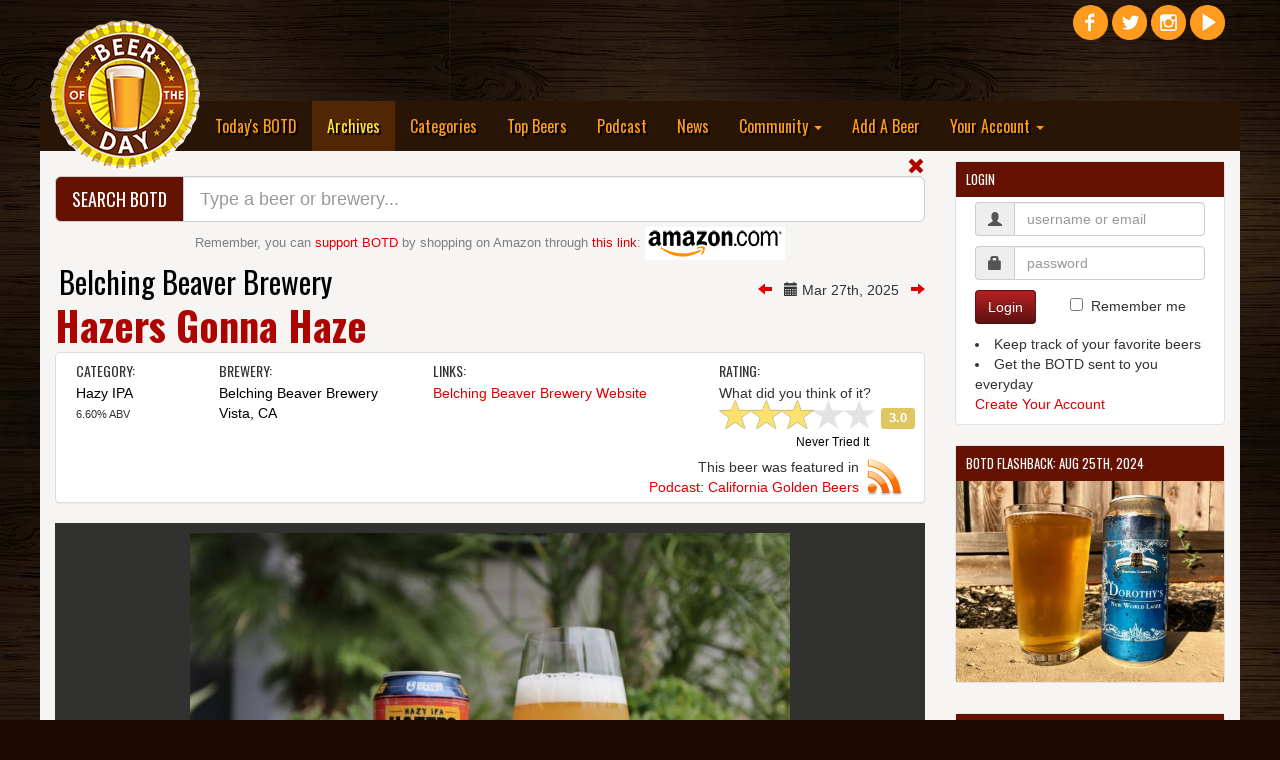

--- FILE ---
content_type: text/html; charset=UTF-8
request_url: https://www.beeroftheday.com/beer/hazers-gonna-haze
body_size: 12504
content:
<!DOCTYPE html>
<html lang="en">

<head>
<!-- Force latest IE rendering engine or ChromeFrame if installed -->
<!--[if IE]><meta http-equiv="X-UA-Compatible" content="IE=edge,chrome=1"><![endif]-->

    <title>Hazers Gonna Haze - Belching Beaver Brewery</title>
    <meta charset="utf-8">
    <meta http-equiv="X-UA-Compatible" content="IE=edge">
    <meta http-equiv="content-language" content="EN" />
    <meta name="viewport" content="width=device-width, initial-scale=1">
    <meta name="description" content="Hazers Gonna Haze is a Hazy IPA from Belching Beaver Brewery in Vista, CA.  Beer reviews and ratings for Hazers Gonna Haze and other craft beer.">
    <meta name="author" content="Beer of the Day">
    <meta name="copyright" content="Copyright &copy;2007-2026 Beer of the Day.  All rights reserved.">
	    <meta property="og:title" content="Hazers Gonna Haze - Belching Beaver Brewery" />
		<meta property="og:type" content="website" />
	<meta property="og:url" content="https://www.beeroftheday.com/beer/hazers-gonna-haze" />
	<meta property="og:image" content="https://www.beeroftheday.com/photos/hazers-gonna-haze-4021_0.jpg" />	<meta property="og:description" content="Hazers Gonna Haze is a Hazy IPA from Belching Beaver Brewery in Vista, CA.  Beer reviews and ratings for Hazers Gonna Haze and other craft beer." />
	<meta property="og:site_name" content="Beer of the Day" />
	<meta property="fb:admins" content="730435373" />
	
	<meta name="twitter:card" content="summary_large_image">
	<meta name="twitter:site" content="@BeeroftheDay">
	<meta name="twitter:title" content="Hazers Gonna Haze - Belching Beaver Brewery - Beer of the Day">
	<meta name="twitter:description" content="Hazers Gonna Haze is a Hazy IPA from Belching Beaver Brewery in Vista, CA.  Beer reviews and ratings for Hazers Gonna Haze and other craft beer.">
	<meta name="twitter:creator" content="@BeeroftheDay">
	<meta name="twitter:image:src" content="https://www.beeroftheday.com/photos/hazers-gonna-haze-4021_0.jpg">
		
	<meta itemprop="name" content="Hazers Gonna Haze - Belching Beaver Brewery - Beer of the Day">
	<meta itemprop="description" content="Hazers Gonna Haze is a Hazy IPA from Belching Beaver Brewery in Vista, CA.  Beer reviews and ratings for Hazers Gonna Haze and other craft beer.">
	<meta itemprop="image" content="https://www.beeroftheday.com/photos/hazers-gonna-haze-4021_0.jpg">
		
		<link rel="canonical" href="https://www.beeroftheday.com/beer/hazers-gonna-haze" />
		
	<link rel="shortcut icon" href="/favicon.ico" type="image/x-icon" />
	<link rel="apple-touch-icon" href="/images/fav/apple-touch-icon.png" />
	<link rel="apple-touch-icon" sizes="57x57" href="/images/fav/apple-touch-icon-57x57.png" />
	<link rel="apple-touch-icon" sizes="72x72" href="/images/fav/apple-touch-icon-72x72.png" />
	<link rel="apple-touch-icon" sizes="76x76" href="/images/fav/apple-touch-icon-76x76.png" />
	<link rel="apple-touch-icon" sizes="114x114" href="/images/fav/apple-touch-icon-114x114.png" />
	<link rel="apple-touch-icon" sizes="120x120" href="/images/fav/apple-touch-icon-120x120.png" />
	<link rel="apple-touch-icon" sizes="144x144" href="/images/fav/apple-touch-icon-144x144.png" />
	<link rel="apple-touch-icon" sizes="152x152" href="/images/fav/apple-touch-icon-152x152.png" />
			<link rel="alternate" type="application/rss+xml" title="RSS Feed for BeeroftheDay.com" href="https://www.beeroftheday.com/beeroftheday.rss" />
		
    <link href="/min/?b=css&f=bootstrap.css,chosen.css,datepicker3.css,jquery-ui.1.11.3.css,jquery.fileupload.css,jquery.dataTables.css,star-rating.min.css,main.css,finaltilesgallery.css&5121645" rel="stylesheet">
    <link href="//maxcdn.bootstrapcdn.com/font-awesome/4.3.0/css/font-awesome.min.css" rel="stylesheet">

    <link href='https://fonts.googleapis.com/css?family=Oswald:400,700,300' rel='stylesheet' type='text/css'>
	<style type="text/css"> .header_links{ display: none; visibility: hidden; }</style>
	
    <!-- HTML5 Shim and Respond.js IE8 support of HTML5 elements and media queries -->
    <!-- WARNING: Respond.js doesn't work if you view the page via file:// -->
    <!--[if lt IE 9]>
        <script src="/min/?b=js&f=html5shiv.3.7.0.js,respond.1.4.2.min.js"></script>
    <![endif]-->
	
    <!-- jQuery -->
	<script src="/min/?b=js&f=jquery-new.js,jquery-ui-new.js,jquery.dataTables.js,sorttable.js,swipe.js,jquery.finaltilesgallery.js" type="text/javascript"></script>
		<script data-ad-client="ca-pub-7411371292964356" async src="https://pagead2.googlesyndication.com/pagead/js/adsbygoogle.js"></script>
	</head>

<body style="background-color: #1e0801;">
<div id="body_container">
<hgroup>
<h1 class="header_links">Hazers Gonna Haze - Belching Beaver Brewery - Beer of the Day.</h1>
<h2 class="header_links"><a href="https://www.beeroftheday.com/">Today's BOTD</a></h2>
<h2 class="header_links"><a href="https://www.beeroftheday.com/categories">Beer Categories</a></h2>
<h2 class="header_links"><a href="https://www.beeroftheday.com/top-beers">Top Beers</a></h2>
<h2 class="header_links"><a href="https://www.beeroftheday.com/breweries">Local Breweries</a></h2>
<h2 class="header_links"><a href="https://www.beerofthedaypodcast.com/">BOTD Podcast</a></h2>
<h2 class="header_links"><a href="https://www.beeroftheday.com/news">Latest Beer News</a></h2>
</hgroup>
<div class="header_links" id="page_contents">Hazers Gonna Haze pours a golden orange color with two-fingers of big sea-foam bubbles.  The aroma features tropical hints of pineapple guava, mango and orange.  This beer isn't as opaque as some hazy IPAs and maintains a lighter mouthfeel focusing mainly on the fruit and less on hop bitterness.  This is a juicy tasting beer with the sweetness of the tropical fruit balanced by the slight tartness of the pineapple.  But if you are looking for the traditional bitterness of an IPA, you will not find that here.  You will find a very drinkable, juicy and flavor-packed version of the style.</div>

<div id="fb-root"></div>
<script>(function(d, s, id) {
  var js, fjs = d.getElementsByTagName(s)[0];
  if (d.getElementById(id)) return;
  js = d.createElement(s); js.id = id;
  js.src = "//connect.facebook.net/en_US/sdk.js#xfbml=1&version=v2.4&appId=862070230531204";
  fjs.parentNode.insertBefore(js, fjs);
}(document, 'script', 'facebook-jssdk'));</script>
	
	  <div class="top-pad"></div>
    <div class="container">
    <div class="spacer"></div>
		<div class="row">
			<div class="col-xs-3">
				<div style="position: relative; width: 100%; height: 0; z-index: 0;">
					<div class="" style="position: absolute; width: 100%; z-index: 0;">
						<a class="navbar-brand visible-lg" href="/"><img alt="Beer of the Day" style="width: 150px; z-index: 1000;" id="botd_logo" border="0" src="/images/beeroftheday_logo.png"></a>
						<a class="navbar-brand visible-md" href="/"><img alt="Beer of the Day" style="width: 100px; z-index: 1000; top: -105px; left: -15px;" id="botd_logo" border="0" src="/images/beeroftheday_logo.png"></a>
						<a class="navbar-brand hidden-md hidden-lg" href="/"><img alt="Beer of the Day" style="width: 100px; top: -55px; left: -25px; z-index: 1000;" id="botd_logo" border="0" src="/images/beeroftheday_logo.png"></a>
					</div>
				</div>
			</div>
			<div class="col-xs-8">
				<div style="position: relative; width: 100%; height: 0;">
								</div>
			</div>
			<div class="col-xs-1">
				<div style="position: relative; width: 100%; height: 0;" class="hidden-sm hidden-xs">
				    <div class="" style="position: absolute; top: -100px; width: 100%;">
					    <div id="social_icons" style="width: 220px; text-align: right;">
					        <a target="blank" title="Beer of the Day Facebook Page" href="https://www.facebook.com/beeroftheday"><img alt="Beer of the Day Facebook Page" class="social_icon" border="0" src="/images/social/facebook.png"></a>
					        <a target="blank" title="Beer of the Day Twitter Page" href="https://www.twitter.com/beeroftheday"><img alt="Beer of the Day Twitter Page" class="social_icon" border="0" src="/images/social/twitter.png"></a>
					        <a target="blank" title="Beer of the Day Instagram Page" href="https://www.instagram.com/beeroftheday"><img alt="Beer of the Day Instagram Page" class="social_icon" border="0" src="/images/social/instagram.png"></a>
					        <a target="blank" title="Beer of the Day YouTube Page" href="https://youtube.com/c/BeeroftheDay"><img alt="Beer of the Day YouTube Page" class="social_icon" border="0" src="/images/social/youtube.png"></a>
					        <div class="fb-follow" data-href="https://www.facebook.com/beeroftheday" data-width="100" data-height="25" data-colorscheme="dark" data-layout="button_count" data-show-faces="true"></div>
					    </div>
				    </div>
				</div>
				<div style="position: relative; width: 100%; height: 0;" class="hidden-md hidden-lg">
				    <div class="" style="position: absolute; top: 8px; left: -50px; width: 100%;">
					    <div id="social_icons" style="width: 220px; text-align: right;">
					        <a target="blank" title="Beer of the Day Facebook Page" href="https://www.facebook.com/beeroftheday"><img alt="Beer of the Day Facebook Page" class="social_icon" border="0" src="/images/social/facebook.png"></a>
					        <a target="blank" title="Beer of the Day Twitter Page" href="https://www.twitter.com/beeroftheday"><img alt="Beer of the Day Twitter Page" class="social_icon" border="0" src="/images/social/twitter.png"></a>
					        <a target="blank" title="Beer of the Day Instagram Page" href="https://www.instagram.com/beeroftheday"><img alt="Beer of the Day Instagram Page" class="social_icon" border="0" src="/images/social/instagram.png"></a>
					        <a target="blank" title="Beer of the Day YouTube Page" href="https://youtube.com/c/BeeroftheDay"><img alt="Beer of the Day YouTube Page" class="social_icon" border="0" src="/images/social/youtube.png"></a>
					        <div class="fb-follow" data-href="https://www.facebook.com/beeroftheday" data-width="100" data-height="25" data-colorscheme="dark" data-layout="button_count" data-show-faces="true"></div>
					    </div>
				    </div>
				</div>
			</div>
		</div>
    </div>
    <div class="container top-menu">
        <nav class="navbar-inverse">
          <div class="container-fluid-no-padding">
            <!-- Brand and toggle get grouped for better mobile display -->
            <div class="navbar-header">
              <button type="button" class="navbar-toggle collapsed" data-toggle="collapse" data-target="#bs-example-navbar-collapse-1">
                <span class="sr-only">Toggle navigation</span>
                <span class="icon-bar"></span>
                <span class="icon-bar"></span>
                <span class="icon-bar"></span>
              </button>
            </div>
            <!-- Collect the nav links, forms, and other content for toggling -->
            <div class="collapse navbar-collapse" id="bs-example-navbar-collapse-1">
              <ul class="nav navbar-nav">
	            <li class="hidden-xs hidden-sm hidden-md" style="width: 150px; z-index: -1;">&nbsp;</li>
                <li><a href="/">Today's BOTD</a></li>
                <li class="active"><a href="/archives">Archives <span class="sr-only">(current)</span></a></li>
                <li><a href="/categories">Categories</a></li>
                <li><a href="/top-beers">Top Beers</a></li>
                <li><a href="https://www.beerofthedaypodcast.com/">Podcast</a></li>
                
                <li><a href="/news">News</a></li>
                <li class="dropdown">
                  <a href="/breweries" class="dropdown-toggle" data-toggle="dropdown" role="button" aria-expanded="false">Community <span class="caret"></span></a>
                  <ul class="dropdown-menu" role="menu">
                    <li><a href="/breweries">Local Breweries</a></li>
                    
                    <li><a href="/feature">Features</a></li>
                    <li><a href="/topics">Hot Topics</a></li>
                    <li><a href="/social-media">Social Media</a></li>
                    <li><a href="/support">Support BOTD</a></li>
                    <li><a href="/contact">Contact Us</a></li>
                  </ul>
                </li>
                <li><a href="/beer/add">Add A Beer</a></li>
                <li class="dropdown">
                  <a href="/signup" class="dropdown-toggle" data-toggle="dropdown" role="button" aria-expanded="false">Your Account <span class="caret"></span></a>
                  <ul class="dropdown-menu" role="menu">
	                                                        <li><a href="/user/">View Your Profile</a></li>
                    <li class="divider"></li>
                    <li><a href="/signup">Create An Account</a></li>
                    <li><a href="/login">Login Now</a></li>
                                      </ul>
                </li>
              </ul>
            </div><!-- /.navbar-collapse -->
          </div><!-- /.container-fluid -->
        </nav>
    </div>
    


	<div id="main_content_pane" class="container main_content_pane">    	
        <div class="row">
            <div class="col-lg-9">
                
                <span id="open_search" class="glyphicon glyphicon-search search_button hidden"></span>
<span id="close_search" class="glyphicon glyphicon-remove search_button "></span>
<div id="search_module" class=" ">
<div class="input-group input-group-lg search-bar-top">
  <span class="input-group-btn">
    <button id="search-bar-title" class="btn btn-default" type="button"><span class="hidden-xs hidden-sm">Search BOTD</span><span class="hidden-md hidden-lg"><span class="glyphicon glyphicon-search"></span></span></button>
  </span>
  <input type="text" id="site_search" class="form-control suggestion" suggestion_type="all" placeholder="Type a beer or brewery..." value="">
  
</div>
<div id="amazon_block">Remember, you can <a href="/support">support BOTD</a> by shopping on Amazon through <a target="_blank" href="https://www.amazon.com/ref=as_li_ss_tl?_encoding=UTF8&linkCode=ll2&tag=beeroftheday-20&linkId=c6cc74bc8f2bc7da3b8b9f8d47d22743">this link</a>: <a target="_blank" href="https://www.amazon.com/ref=as_li_ss_tl?_encoding=UTF8&linkCode=ll2&tag=beeroftheday-20&linkId=c6cc74bc8f2bc7da3b8b9f8d47d22743"><img id="#amazon_banner" src="/images/amazon_small.png"></a>
</div>
</div>
                
                <div style="padding-top: 15px; float: right; vertical-align: middle;">
	                	                	                			                	<a href="/beer/colonia/20250326"><span class="glyphicon glyphicon-arrow-left"></span></a>		                	&nbsp; <span class="glyphicon glyphicon-calendar"></span> Mar 27th, 2025 &nbsp;
							<a href="/beer/rio-blanco-pale-ale/20250328"><span class="glyphicon glyphicon-arrow-right"></a>							                	            </div>

                <!-- Title -->
                <div class="h2 brewery_title"><a class="dark_link brewery_title" href="/brewery/belching-beaver-brewery">Belching Beaver Brewery</a></div>                <div class="h1 beer_title">Hazers Gonna Haze</div>

                <div class="panel panel-default">
                  <div class="panel-body panel-body-thin">
                    <div class="col-md-2"><h4>Category:</h4>
                                                                                <a class="dark_link" href="/categories/hazy-ipa">Hazy IPA</a><br>                                                                                                    <div>
	                    <small>6.60% ABV</small>
                    </div>
                                        </div>
                                        <div class="col-md-3"><h4>Brewery:</h4>
                        <a class="dark_link" href="/brewery/belching-beaver-brewery">Belching Beaver Brewery</a>                        <br><a title="Breweries in Vista, CA" class="dark_link" href="/breweries/us/california/vista">Vista, CA</a>                    </div>
                                        <div class="col-md-4"><h4>Links:</h4>
                            <a target="_blank" href="http://www.belchingbeaver.com">Belching Beaver Brewery Website</a><br>                                                </div>
                    <div class="col-md-3">
	                    <div id="ask_rating" class="question">
<h4>Rating:</h4>
What did you think of it?
<input id="rating_rate_beer" class="rating rating_bar_div hidden" 
	   data-size="sm" 
	   is_logged_in="0" 
	   already_rating="0" 
	   current_rating="3.0" 
	   value="3.0" 
	   rate_function="question_rating" 
	   entity_id="24500"
>

<a class="question-link dark_link tried_it" button_action="never_had" entity_id="24500">Never Tried It</a>
</div>
<div id="ask_try" class="question hidden">
<h4>Questions:</h4>
Would you like to try it?<br><a class="question-link" button_action="will_try" entity_id="24500">Yes</a> &nbsp;&nbsp;&nbsp;&nbsp; <a class="question-link" button_action="not_interested" entity_id="24500">No, not interested</a>
</div>
<div id="current_rating" class="question hidden">
<h4>Rating:</h4>
<input id="rating_user_rating_bar" class="rating rating_bar_div hidden" 
	   data-size="sm" 
	   is_logged_in="0" 
	   already_rating="1" 
	   current_rating="3.0" 
	   value="3.0" 
	   rate_function="question_rating" 
	   entity_id="24500"
>

<span id="user_rating" class="user_rating">You have not had this beer.</span>
<span id="change_user_rating" class="hidden">Update rating? &nbsp;&nbsp; <a class="question-link" button_action="clear" entity_id="24500">Yes</a> &nbsp;&nbsp; <a id="no_change">No</a></span>
</div>
<script src="/js/botd_beerrating.js" type="text/javascript"></script>

	                    						<div class="rating_schema">
							<div itemscope itemtype="https://schema.org/Product">
								<span itemprop="name">Hazers Gonna Haze from Belching Beaver Brewery</span>
								<div itemprop="aggregateRating" itemscope itemtype="https://schema.org/AggregateRating">
									<span itemprop="ratingValue">3.0</span>
									out of <span itemprop="bestRating">5</span>
									based on <span itemprop="ratingCount">1</span> ratings.
								</div>
							</div>
						</div>
						                    </div>


										<div class="col-md-12">
						<div style="width: 300px;" class="text-right pull-right">
						<div class="spacer"></div>
						<a href="/podcast/california-golden-beers"><img alt="Podcast Mention" class="mention_logo" src="/images/podcast_icon_sm.png"></a>
						This beer was featured in<br>
						<a href="/podcast/california-golden-beers">Podcast: California Golden Beers</a>
						</div>
					</div>
					
                  </div>
                </div>

				



<div id='mySwipe' first_photo="Array" add_height="65" style='width:100%; margin: 0 auto; background-color: #313130; height: 419px;' class='swipe'>
	
  <div class='swipe-wrap'>
        <div style="text-align: center; margin: 10px 0px;"><img id="photo_0" style="width: 100%; max-width: 600px; max-height: 399px; margin: 0px 0px;"  alt="Photo 0"    src="/photos/hazers-gonna-haze-4021_0.jpg" /></div>
      </div>
</div>
<div id='myThumbs' style='width:100%; background-color: #313130; height: 100px;'>
		<div class="row row-centered">
			<div class="col-xs-2 text-center col-centered">
		<a class="photo_thumb_browser" photo_num="0" id="thumb_0"><img class="photo_browser_thumb photo_browser_thumb_active" id="thumb_img_0" src="/photos/hazers-gonna-haze-4021_2.jpg" alt="Photo 0"></a>
	</div>
			</div>
		
	<div class="row">
		<div class="col-xs-12 text-right">
					</div>
		<div id="caption_bar" class="col-xs-12 text-right hidden">
			<div style="position: relative; width: 100%; height: 0;">
			    <div class="photo_caption" style="position: absolute; top: -144px; right: 0px; width: 100%; height: 40px; color: #FFFFFF; padding-top: 10px; padding-right: 20px;">
			    	Submitted by <a id="caption_username" class="photo_caption_link" href="user">User</a>
			    </div>
			</div>
		</div>
	</div>
	<div>
		<div class="col-xs-6 text-left">
			<div style="position: relative; width: 0; height: 0;">
			    <div class="photo_arrow_div" style="position: absolute; top: -264.5px; color: #FFFFFF;">
			        <a class="photo_arrow hidden" onclick='mySwipe.prev()'><span class="fa fa-chevron-left fa-3x"></span></a>
			    </div>
			</div>
		</div>
		<div class="col-xs-6 text-right">
			<div style="position: relative; width: 0; height: 0;" class="pull-right">
			    <div class="photo_arrow_div" style="position: absolute; top: -264.5px; right: 0px; color: #FFFFFF;">
			        <a class="photo_arrow hidden" onclick='mySwipe.next()'><span class="fa fa-chevron-right fa-3x"></span></a>
			    </div>
			</div>
		</div>
	</div>
</div>


<script src="/js/botd_photo.js" type="text/javascript"></script>
<script src="/js/swipe.js"></script>
<script src="/js/jquery.iframe-transport.js"></script>
<script src="/js/jquery.fileupload.js"></script>
				<div class="spacer"></div>

				
                <!-- Post Content -->
                	                <p class="lead">Hazers Gonna Haze pours a golden orange color with two-fingers of big sea-foam bubbles.  The aroma features tropical hints of pineapple guava, mango and orange.  This beer isn't as opaque as some hazy IPAs and maintains a lighter mouthfeel focusing mainly on the fruit and less on hop bitterness.  This is a juicy tasting beer with the sweetness of the tropical fruit balanced by the slight tartness of the pineapple.  But if you are looking for the traditional bitterness of an IPA, you will not find that here.  You will find a very drinkable, juicy and flavor-packed version of the style.</p>	                	                	                <div class="social_module">
	<div class="fb-like" data-href="https://www.beeroftheday.com/beer/hazers-gonna-haze" data-layout="standard" data-action="like" data-show-faces="true" data-share="true"></div> 
	<a href="https://twitter.com/share" class="twitter-share-button" data-text="Hazers Gonna Haze" data-via="BeerOfTheDay" data-related="BeerOfTheDay" data-hashtags="BOTD" data-url="https://www.beeroftheday.com/beer/hazers-gonna-haze">Tweet</a>
</div>
	            
                <hr>
				<div id="comments_module_beer_24500" >
	
		
		<h4>Comments:</h4>		
	<div class="spacer"></div>
	<div id="comments_list_beer_24500" entity_id="24500" entity_type="beer">
		There haven't been any comments on this beer yet.  Be the first!
		</div>
	
		<div id="comment_form_div_beer_24500" >
	<div class="spacer"></div>
	
	
		
	    <div class="well innerwell">
	        <h6 id="comment_header_beer_24500">Leave a Comment:</h6>
	        <form role="form" class="form-horizontal" id="comment_form_beer_24500">
	        <div id="comment_form_div_beer_24500_step1">
	        	<input id="comment_entity_id_beer_24500" type="hidden" name="comment[entity_id]" value="24500">
	        	<input id="comment_entity_type_beer_24500" type="hidden" name="comment[entity_type]" value="beer">
	            <div id="comment_comment_text_div_beer_24500" class="form-group comment_text_input"><label for="comment_text_beer_24500" class="hidden">Comment</label>
	                <textarea id="comment_text_beer_24500" name="comment[comment_text]" class="form-control" rows="3"></textarea>
	                <p class="error_msg text-danger hidden"></p>
	            </div>
	            
	            	            <button id="signup_step_beer_24500" data_type="comment" type="submit" class="btn btn-primary" run_success="comment_posted">Post Comment</button>
	            	            
	            				<div id="" class="dropdown pull-right">
				  <input id="comment_type_input_beer_24500" type="hidden" name="comment[comment_type]" value="comment">
				  <button class="btn btn-default btn-sm dropdown-toggle" type="button" id="dropdownMenu1_beer_24500" data-toggle="dropdown" aria-expanded="true">
				    <span id="comment_type_label_beer_24500">Comment</span>
				    <span class="caret"></span>
				  </button>
				  <ul class="dropdown-menu" role="menu" aria-labelledby="dropdownMenu1_beer_24500">
				    <li role="presentation"><a class="comment_type_beer_24500" comment_type="comment" role="menuitem" tabindex="-1">Comment</a></li>
				    <li role="presentation"><a class="comment_type_beer_24500" comment_type="description" role="menuitem" tabindex="-1">Description</a></li>
				  </ul>
				</div>
					        </form>
	    	</div>
	    	<div id="comment_form_div_beer_24500_step2" class="hidden">
		      <form  id="user_form" class="form-horizontal" role="form">
			  Your comment is ready to post.  Before you can post it, you need to create an account.  It's really simple!
			  <div class="form-group">
				  
				  
				<div id="user_username_div">
			    <label for="user_username" class="col-md-2 control-label">Username</label>
			    <div class="col-md-4">
			      <input type="text" autocomplete="off" class="form-control" id="user_username" placeholder="Pick a username" name="user[username]" value="">
			      <p class="error_msg text-danger hidden"></p>
			    </div>
			  	</div>
			    
			    <div id="user_password_div">
			    <label for="user_password" class="col-md-2 control-label">Password</label>
			    <div class="col-md-4">
			      <input type="password" autocomplete="off" class="form-control" id="user_password" placeholder="Pick a password" name="user[password]" value="">
			      <p class="error_msg text-danger hidden"></p>
			    </div>
			    </div>
			    
			  </div>
	            
			  <div class="form-group">
				  
				<div id="user_email_address_div">
			    <label for="user_email_address" class="col-sm-2 control-label">E-Mail Address</label>
			    <div class="col-sm-4">
			      <input type="text" autocomplete="off" class="form-control" id="user_email_address" placeholder="Your e-mail address" name="user[email_address]" value="">
			      <p class="error_msg text-danger hidden"></p>
			    </div>
				</div>
				
				<div id="user_location_id_div">
				<input id="user_location_id" type="hidden" name="user[location_id]" value="4509177">
			    <label for="user_location" class="col-sm-2 control-label">Location</label>
			    <div class="col-sm-4">
			      <input type="text" class="form-control" id="user_location" placeholder="Where you are located" name="user[location]" value="Columbus, OH">
			      <p class="error_msg text-danger hidden"></p>
			    </div>
				</div>
				
			  </div>
	            
			  <div id="user_terms_div" class="form-group">
			    <div class="col-xs-2"><input type="checkbox" class="user_terms_box pull-right" id="user_terms" name="user[terms]" value="1"></div>
			    <div class="col-xs-10">
			      <label class="user_terms" for="user_terms">I am of legal drinking age and agree to the <a target="_blank" href="/terms">Terms and Conditions</a> and <a target="_blank" href="/privacy">Privacy Policy</a>.</label>
			    </div>
			  </div>
			  
			  <div id="user_comment_div" class="form-group">
			    <label for="user_comment" class="col-md-2 control-label">Your Comment</label>
			    <div class="col-md-10">
				    <div class="spacer"></div>
					<div id="user_comment_text_beer_24500"></div>
			    </div>
			  </div>
			  <input type="hidden" name="comment[entity_type]" value="beer">
			  <input type="hidden" name="comment[entity_id]" value="24500">
			  <label for="user_comment_text_beer_24500_input" class="hidden">Comment</label>
			  <input type="hidden" name="comment[comment_text]" value="" id="user_comment_text_beer_24500_input">
			  
			  <div class="form-group">
			    <div class="col-sm-offset-4 col-sm-6">
			      <button id="save_user" data_type="user" type="submit" class="btn btn-primary save_button" run_success="return_to_page" success_url="/beer/hazers-gonna-haze">Create Account & Post Comment</button>
			    </div>
			  </div>
	    	</div>
	    	</form>
	    </div>
	    
	    
	</div>
		</div>



<script type="text/javascript">

window.twttr=(function(d,s,id){var js,fjs=d.getElementsByTagName(s)[0],t=window.twttr||{};if(d.getElementById(id))return;js=d.createElement(s);js.id=id;js.src="https://platform.twitter.com/widgets.js";fjs.parentNode.insertBefore(js,fjs);t._e=[];t.ready=function(f){t._e.push(f);};return t;}(document,"script","twitter-wjs"));

$( ".comment_type_beer_24500" ).on( "click", function() {
	$comment_type = $(this).attr('comment_type');
	$header_text = "Post a " + $comment_type.charAt(0).toUpperCase() + $comment_type.slice(1) + ":";
	$button_text = "Post " + $comment_type.charAt(0).toUpperCase() + $comment_type.slice(1);
	$label_text = $comment_type.charAt(0).toUpperCase() + $comment_type.slice(1);
	$( "#comment_header_beer_24500" ).html( $header_text );
	$( "#save_comment_beer_24500" ).html( $button_text );
	$( "#comment_type_input_beer_24500" ).val( $comment_type );
	$( "#comment_type_label_beer_24500" ).html( $label_text );
	$( "#comment_text_beer_24500" ).focus();
});

$( "#post_response_beer_24500" ).on( "click", function() {
	$( "#comment_form_div_beer_24500" ).removeClass('hidden');
	$( "#post_response_beer_24500" ).addClass('hidden');
});



$( "#signup_step_beer_24500" ).on( "click", function() {
	
	if( $( "#comment_text_beer_24500" ).val().length < 15 )
	{
		return false;	
	}
	$( "#comment_form_div_beer_24500_step1" ).addClass('hidden');
	$( "#comment_form_div_beer_24500_step2" ).removeClass('hidden');
	$( "#user_comment_text_beer_24500" ).html( $( "#comment_text_beer_24500" ).val() );
	$( "#user_comment_text_beer_24500_input" ).val( $( "#comment_text_beer_24500" ).val() );
	return false;
});

$( "#save_comment_beer_24500" ).on( "click", function() {

	$data_type = $(this).attr('data_type');
	$data = $("#comment_form_beer_24500").serialize();

	$( "#comment_form_beer_24500 .form-group" ).removeClass( 'has-error' );
	$( "#comment_form_beer_24500 .form-group" ).removeClass( 'bg-danger' );
	$( "#comment_form_beer_24500 .form-group .error_msg" ).addClass( 'hidden' );

	$.ajax({
	type: "POST",
	url: "/cmd.php",
	maxSelection: 3,
	maxEntryLength: 30,
	expandOnFocus: true,
	data: { cmd: "save_data", data: $data }
	})
	.done(function( result ) {

		var data = jQuery.parseJSON( result );

		if( data.status == "failure" )
		{
			$.each( data.message, function( key, value ) {
				$( "#comment_"+key+"_div_beer_24500" ).addClass('has-error');
				$( "#comment_"+key+"_div_beer_24500" ).addClass('bg-danger');
				$( "#comment_"+key+"_div_beer_24500 .error_msg" ).text( value );
				$( "#comment_"+key+"_div_beer_24500 .error_msg" ).removeClass('hidden');
			});
		}
		else
		{
			saved_data_type = $data_type;
			saved_data = data.message;

			$( "#comment_form_div_beer_24500" ).hide();
			reload_comments_beer_24500();
		}
	});

	return false;
});



function reload_comments_beer_24500()
{
	$entity_id = $( "#comments_list_beer_24500" ).attr('entity_id');
	$entity_type = $( "#comments_list_beer_24500" ).attr('entity_type');
	$top_mode = 0;
	
	$.ajax({
	type: "POST",
	url: "/cmd.php",
	data: { cmd: "get_comments", entity_id: $entity_id, entity_type: $entity_type, type: $top_mode }
	})
	.done(function( result ) {
		
		var data = jQuery.parseJSON( result );
		
		if( data.status == "failure" )
		{
			alert('Unable to load comments.  Please try again later.');
		}
		else
		{
			$( "#comments_list_beer_24500" ).html('');
			
			
			var user_id = '';
			var entity_name = 'Hazers Gonna Haze';
			var url = 'https://www.beeroftheday.com/beer/hazers-gonna-haze';
			var skip_like = false;
			
			
			$.each( data.message, function( key, value ) {

				var comment_html = '';
				
				var img_loc = '/images/no_photo/user_no_photo_3.jpg';
				if( value.user_photo && ( value.user_status == "active" || value.user_id == user_id ) )
					img_loc = value.user_photo;
					
				if( value.status == "active" || value.user_id == user_id )
				{
					comment_html += '<div class="media">';
					comment_html += '   <a class="pull-left" href="/user/' + value.username + '"><img class="media-object" src="' + img_loc + '" alt=""></a>';
					comment_html += '   <div class="media-body">';
					comment_html += '      <h6 class="media-heading"><a class="dark_link" href="/user/' + value.username + '">' + value.username + '</a>';
					comment_html += '         <small>' + value.date_added_display + '</small>';
					
					
		            					
					comment_html += '      </h6>';
					comment_html += '      ' + value.comment_text + '';
					
					
					
										if( user_id && user_id == value.user_id && skip_like == false )
					{
    					comment_html += '<div class="spacer"></div><div><div><small><b>Your comment has been posted.</b>  If you want to share it:</small></div>';
    					comment_html += '    <div style="width: 118px; padding-top: 3px;">';
						comment_html += '        <div style="float:left;">';
    					comment_html += '        <a style="margin-bottom: 0px;" class="twitter-share-button" href="https://twitter.com/share"';
    					comment_html += '        data-text="Check out my comment on '+entity_name+' "';
    					comment_html += '        data-related="beeroftheday:Beer of the Day"';
    					comment_html += '        data-url="'+url+'"';
    					comment_html += '        data-hashtags="BOTD"';
    					comment_html += '        data-size="medium"';
    					comment_html += '        data-count="none">';
    					comment_html += '        Tweet';
    					comment_html += '        </a>';
    					comment_html += '        </div>';
    					comment_html += '        <div style="float:right;">';
    					comment_html += '        <div class="fb-share-button" data-href="'+url+'" data-layout="button"></div>';
    					comment_html += '        </div>';
    					comment_html += '        </div>';
    					comment_html += '        </div>';
					}
										

					comment_html += '   </div>';
					comment_html += '</div>';
					comment_html += '<br>';
					comment_html += '<hr>';				}
				
				$( "#comments_list_beer_24500" ).append(comment_html);
				
				
								twttr.widgets.load();
				FB.XFBML.parse();
								
			});
			
		}
	});
}

</script>
	



			   			   <div class="spacer hidden-xs"></div>
			   <div class="row hidden-xs">
				   

				   					   	<div class="col-md-6">
				   		<h4>More Beers from <a class="dark_link" href="/brewery/belching-beaver-brewery">Belching Beaver Brewery</a>:</h4>


				   						   		
				   							    <div class="thumbnail">

						  <a href="/beer/peanut-butter-latte"><img alt="Peanut Butter Latte Thumbnail" class="img-responsive" src="/photos/peanut-butter-latte-2750_1.jpg"></a>

					      <div class="caption">
					        <h3><a class="dark_link" href="/beer/peanut-butter-latte">Peanut Butter Latte</a></h3>
					        <p>Peanut Butter Latte pours a dark golden color with an almost pure white head that thins.  The aroma is very peanutty and doughy.  The taste is pretty unique, mixing peanut butter cookie with a... <a href="/beer/peanut-butter-latte">Read More</a></p>
					      </div>
					    </div>
					    										   		
				   								<div class="col-md-4 text-center">
							<a href="/beer/deftones-phantom-bride-ipa"><img src="/photos/deftones-phantom-bride-ipa-3216_2.jpg" class="img-thumbnail" alt="Deftones Phantom Bride IPA Photo 3216" width="120" height="120"></a>
							<div style="height: 60px;"><a class="dark_link" href="/beer/deftones-phantom-bride-ipa">Deftones Phantom Bride</a></div>
						</div>
					    										   		
				   								<div class="col-md-4 text-center">
							<a href="/beer/peanut-butter-milk-stout"><img src="/photos/peanut-butter-milk-stout-1215_2.jpg" class="img-thumbnail" alt="Belching Beaver Peanut Butter Milk Stout Photo 1215" width="120" height="120"></a>
							<div style="height: 60px;"><a class="dark_link" href="/beer/peanut-butter-milk-stout">Peanut Butter Milk Stout</a></div>
						</div>
					    										   		
				   								<div class="col-md-4 text-center">
							<a href="/beer/sd-besties"><img src="/photos/sd-besties-4195_2.jpg" class="img-thumbnail" alt="SD Besties Photo 4195" width="120" height="120"></a>
							<div style="height: 60px;"><a class="dark_link" href="/beer/sd-besties">SD Besties</a></div>
						</div>
					    										   		
				   													</div>
					
				   
				   				   <div class="col-md-6">
				   		<h4>Other Beers Like Hazers Gonna Haze:</h4>

				   						   		
				   							    <div class="thumbnail">

						  <a href="/beer/big-daddy-ipa"><img alt="Big Daddy IPA Thumbnail" class="img-responsive" src="/photos/big-daddy-ipa-905_1.jpg"></a>

					      <div class="caption">
					        <h3><a class="dark_link" href="/beer/big-daddy-ipa">Big Daddy IPA</a></h3>
					        <p>Happy Father's Day!  Big Daddy IPA is a bright golden colored ale with small champagne-like bubbles and a thick foamy white head.  Aroma is floral and grassy.  Taste is hoppy and dry right from the... <a href="/beer/big-daddy-ipa">Read More</a></p>
					      </div>
					    </div>
					    										   		
				   								<div class="col-md-4 text-center">
							<a href="/beer/lunch"><img src="/photos/lunch-3198_2.jpg" class="img-thumbnail" alt="Lunch IPA Photo 3198" width="120" height="120"></a>
							<div style="height: 60px;"><a class="dark_link" href="/beer/lunch">Lunch</a></div>
						</div>
					    										   		
				   								<div class="col-md-4 text-center">
							<a href="/beer/goose-ipa"><img src="/photos/goose-ipa-1702_2.jpg" class="img-thumbnail" alt="Goose IPA Photo 1702" width="120" height="120"></a>
							<div style="height: 60px;"><a class="dark_link" href="/beer/goose-ipa">Goose IPA</a></div>
						</div>
					    										   		
				   								<div class="col-md-4 text-center">
							<a href="/beer/expatriate-ipa"><img src="/photos/expatriate-ipa-2349_2.jpg" class="img-thumbnail" alt="Expatriate IPA Photo 2349" width="120" height="120"></a>
							<div style="height: 60px;"><a class="dark_link" href="/beer/expatriate-ipa">Expatriate IPA</a></div>
						</div>
					    										   		
				   												   </div>
				   				</div>
								
            </div>

		            <!-- Blog Sidebar Widgets Column -->
            <div class="col-lg-3">

                <div class="spacer">
                </div>

				                <!-- Blog Search Well -->
                <div class="well">
                    <h5>Login</h5>
                    <div class="innerwell-slim">
	                    <form  id="login_form" class="form-horizontal" role="form">
                        <div class="input-group">
							<span class="input-group-addon">
							<i class="glyphicon glyphicon-user"></i>
							</span><label for="login_username_or_email" class="hidden">Login</label>
							<input id="login_username_or_email" class="form-control" type="text" placeholder="username or email" value="" name="login[username_or_email]">
                        </div>
                        <div class="spacer"></div>
                        <div class="input-group">
							<span class="input-group-addon">
							<i class="glyphicon glyphicon-lock"></i>
							</span><label for="login_password" class="hidden">Password</label>
							<input id="login_password" class="form-control" type="password" placeholder="password" name="login[password]">
                        </div>
                        <div class="spacer"></div>
                        <a id="login_button" class="btn btn-primary">Login</a>
                        <span style="padding-left: 30px;"><input id="remember_check" type="checkbox" name="login[remember_me]" value="1">
                        &nbsp;<label for="remember_check" style="font-weight: normal;">Remember me</label></span>
                        <div class="spacer"></div>
                        <li>Keep track of your favorite beers
                        <li>Get the BOTD sent to you everyday
                        <br><a href="/signup">Create Your Account</a>
                        <div class="spacer"></div>
	                    </form>
                    </div>
                    <!-- /.input-group -->
                </div>
                
	            
                <!-- Blog Search Well -->
                <div class="well">
                    <h5>BOTD Flashback: Aug 25th, 2024<img id="past_botds_next" src="/photos/VXOUi-txMfpvGdMgrcwacZEwpCBxKa4w5seBy1cZdZ98WS-DFmXjUS1Cu94FPIXHSzJCPrH5O2qHG0BpEhjEjQ**.jpg" beer_name="Temptation" url="/beer/temptation" date="Aug 2nd, 2016"></h5>
                    <div class="row">
                        <div class="col-lg-12">
                            <a id="show_past_gallery" href="javascript:void(0);"><img id="past_botds_current_img" class="past_botds" src="/photos/qt4_2d50XEYHWPcSgo1JvtRmJl5TOyuJ2f5OpIBSSraCyghDCaAg_bQa8Rc-giV1BGWgmcSh__anCgwGsvffjA**.jpg" alt="Dorothy's New World Lager"></a>
                        </div>
                    </div>
                </div>
                <div class="spacer"></div>
				
				
				                <!-- Blog Search Well -->
                <div class="well hidden-xs">
                    <h5>Similar Beers</h5>
                    <div class="innerwell-medium">
                        <div class="row">
                            <div class="col-lg-12">
	                            <a class="pull-left" style="margin-right: 5px;" href="/beer/big-daddy-ipa"><img class="img-thumbnail" src="/photos/ohN28KsKhEQpNknJdXyTl1It7BDrlRdc4LQy8JF-hE2FfUlaU0xN1trOZvhFnWQ7D9dWWmA361UK2YjyhiSXKA**.jpg" alt="Big Daddy IPA Thumbnail"></a> 
	                            
	                            Have you tried <a class="dark_link" href="/beer/big-daddy-ipa">Big Daddy IPA from Speakeasy Ales & Lagers in San Francisco, CA</a>?
                            </div>
                        </div>
                    </div>
                    <!-- /.input-group -->
                </div>
                
                <!-- Blog Activity Well -->
                                <div class="well">
                    <h5>Latest Activity</h5>
                    <div class="innerwell-slim">
                        <div class="row">
                            <div class="col-xs-12">
                                <ul class="activity_list">
	                                <li><span class="glyphicon glyphicon-pencil"></span> View the most recent <a href="/topics">Hot Topics</a>.</li>
	                                                                    <li><span class="glyphicon glyphicon-star"></span> silversurfer added a rating for <a class="action_link" href="/beer/pistil-1">Pistil</a>. <div class="time_ago">38 minutes ago</div></li>
									                                    <li><span class="glyphicon glyphicon-star"></span> CityofAngels9 added a rating for <a class="action_link" href="/beer/pale-ale-1">Pale Ale</a>. <div class="time_ago">1 hour ago</div></li>
									                                    <li><span class="glyphicon glyphicon-star"></span> Missy19 added a rating for <a class="action_link" href="/beer/foam-top">Foam Top</a>. <div class="time_ago">2 hours ago</div></li>
									                                    <li><span class="glyphicon glyphicon-volume-up"></span> Irishnc listened to <a class="action_link" href="https://www.beerofthedaypodcast.com/podcast/oktcovidtest-2021">Oktcovidtest 2021</a>. <div class="time_ago">3 hours ago</div></li>
									                                    <li><span class="glyphicon glyphicon-star"></span> beerdrinker24 added a rating for <a class="action_link" href="/beer/fry-klsch">Fry Kolsch</a>. <div class="time_ago">4 hours ago</div></li>
									                                    <li><span class="glyphicon glyphicon-star"></span> Vette432 added a rating for <a class="action_link" href="/beer/just-vanilla--cuvee">Just Vanilla - Cuvee</a>. <div class="time_ago">5 hours ago</div></li>
									                                    <li><span class="glyphicon glyphicon-star"></span> Missy19 added a rating for <a class="action_link" href="/beer/f-cancer-ipa">F* Cancer IPA</a>. <div class="time_ago">6 hours ago</div></li>
									                                    <li><span class="glyphicon glyphicon-star"></span> PrinceCharming added a rating for <a class="action_link" href="/beer/west-odnar">West Odnar</a>. <div class="time_ago">7 hours ago</div></li>
																		<div class="spacer"></div>
									<li><span class="glyphicon glyphicon-zoom-in"></span> <a href="/activity">More Latest Activity</a></li>
                                </ul>
                            </div>
                        </div>
                        <!-- /.row -->
                    </div>
                </div>
                
				                <!-- Side Widget Well -->
                <div class="well">
                    <h5>What's On Tap</h5>

                    <div class="top-ten-list">
	                                            <div class="row-no-pad">
                            <div class="col-xs-4"><a href="https://www.beerofthedaypodcast.com/podcast/new-glory-days"><img class="media-object sidebar_list_img" alt="New Glory Days Thumb" src="/images/podcast_icon.png"></a></div>
                            <div class="col-xs-8"><strong>Podcast:</strong><br><strong><a href="https://www.beerofthedaypodcast.com/podcast/new-glory-days">New Glory Days</a></strong></div>
                    	</div>
                    	                        <div class="row-no-pad">
                            <div class="col-xs-4"><a href="/beer/space-needle-golden-ipa"><img class="media-object sidebar_list_img" alt="Space Needle Golden IPA Thumb" src="/photos/space-needle-golden-ipa-1854_3.jpg"></a></div>
                            <div class="col-xs-8"><strong>Beer:</strong><br><strong><a href="/beer/space-needle-golden-ipa">Space Needle Golden IPA</a></strong></div>
                    	</div>
                    	                        <div class="row-no-pad">
                            <div class="col-xs-4"><a href="/beer/no-resolutions"><img class="media-object sidebar_list_img" alt="No Resolutions Thumb" src="/photos/no-resolutions-2588_3.jpg"></a></div>
                            <div class="col-xs-8"><strong>Beer:</strong><br><strong><a href="/beer/no-resolutions">No Resolutions</a></strong></div>
                    	</div>
                    	                        <div class="row-no-pad">
                            <div class="col-xs-4"><a href="/beer/category-5-ipa"><img class="media-object sidebar_list_img" alt="Category 5 IPA Thumb" src="/photos/category-5-ipa-1884_3.jpg"></a></div>
                            <div class="col-xs-8"><strong>Beer:</strong><br><strong><a href="/beer/category-5-ipa">Category 5 IPA</a></strong></div>
                    	</div>
                    	                        <div class="row-no-pad">
                            <div class="col-xs-4"><a href="/beer/momo-haze"><img class="media-object sidebar_list_img" alt="Momo Haze Thumb" src="/photos/momo-haze-3706_3.jpg"></a></div>
                            <div class="col-xs-8"><strong>Beer:</strong><br><strong><a href="/beer/momo-haze">Momo Haze</a></strong></div>
                    	</div>
                    	                    	<div class="spacer"></div>
                    </div>
                </div>
				

				                <!-- Side Widget Well -->
                <div class="well">
                    <h5>Top Beers This Week</h5>

                    <div class="top-ten-list">
	                                            <div class="row-no-pad">
                            <div class="col-xs-4"><a href="/beer/space-needle-golden-ipa"><div class="sidebar_rank">1</div><img class="media-object sidebar_list_img" alt="Space Needle Golden IPA Thumb" src="/photos/space-needle-golden-ipa-1854_3.jpg"></a></div>
                            <div class="col-xs-8"><div class="spacer"></div><strong><a href="/beer/space-needle-golden-ipa">Space Needle Golden IPA</a></strong></div>
                    	</div>
                    	                        <div class="row-no-pad">
                            <div class="col-xs-4"><a href="/beer/no-resolutions"><div class="sidebar_rank">2</div><img class="media-object sidebar_list_img" alt="No Resolutions Thumb" src="/photos/no-resolutions-2588_3.jpg"></a></div>
                            <div class="col-xs-8"><div class="spacer"></div><strong><a href="/beer/no-resolutions">No Resolutions</a></strong></div>
                    	</div>
                    	                        <div class="row-no-pad">
                            <div class="col-xs-4"><a href="/beer/category-5-ipa"><div class="sidebar_rank">3</div><img class="media-object sidebar_list_img" alt="Category 5 IPA Thumb" src="/photos/category-5-ipa-1884_3.jpg"></a></div>
                            <div class="col-xs-8"><div class="spacer"></div><strong><a href="/beer/category-5-ipa">Category 5 IPA</a></strong></div>
                    	</div>
                    	                        <div class="row-no-pad">
                            <div class="col-xs-4"><a href="/beer/momo-haze"><div class="sidebar_rank">4</div><img class="media-object sidebar_list_img" alt="Momo Haze Thumb" src="/photos/momo-haze-3706_3.jpg"></a></div>
                            <div class="col-xs-8"><div class="spacer"></div><strong><a href="/beer/momo-haze">Momo Haze</a></strong></div>
                    	</div>
                    	                        <div class="row-no-pad">
                            <div class="col-xs-4"><a href="/beer/sweet-ride"><div class="sidebar_rank">5</div><img class="media-object sidebar_list_img" alt="Sweet Ride Thumb" src="/photos/sweet-ride-4177_3.jpg"></a></div>
                            <div class="col-xs-8"><div class="spacer"></div><strong><a href="/beer/sweet-ride">Sweet Ride</a></strong></div>
                    	</div>
                    	                    	<div class="row-no-pad">
	                    	<div class="col-xs-12">
		                    	<div class="spacer"></div>
                    			<span class="glyphicon glyphicon-zoom-in"></span> <a href="/top-beers/week">More Top Beers</a>
                    			<div class="spacer"></div>
	                    	</div>
                    	</div>
                    </div>
                </div>
							
            </div>

        </div>
        <!-- /.row -->
    </div>

    <div id="past_gallery" class="hidden">
    <span id="close_gallery_button" class="glyphicon glyphicon-remove"></span>
        <div class="final-tiles-gallery caption-bottom caption-center caption-color-dark">
		    <div class="ftg-items">
                
<img class="item" width="800" height="600" src="/photos/qt4_2d50XEYHWPcSgo1JvtRmJl5TOyuJ2f5OpIBSSraCyghDCaAg_bQa8Rc-giV1BGWgmcSh__anCgwGsvffjA**.jpg" /><br>

<img class="item" width="800" height="533" src="/photos/VXOUi-txMfpvGdMgrcwacZEwpCBxKa4w5seBy1cZdZ98WS-DFmXjUS1Cu94FPIXHSzJCPrH5O2qHG0BpEhjEjQ**.jpg" /><br>

		    </div>
		</div>		
    </div>

	<footer>
	    <div class="container">
		    <div class="row">
		        <div class="col-md-2 text-center">
					<a href="/about">About Us</a>
		        </div>
		        <div class="col-md-2 text-center">
					<a href="/support">Support BOTD</a>
		        </div>
		        <div class="col-md-2 text-center">
					<a href="/terms">Terms & Conditions</a>
		        </div>
		        <div class="col-md-2 text-center">
					<a href="/privacy">Privacy</a>
		        </div>
		        <div class="col-md-2 text-center">
					<a href="/sitemap">Site Map</a>
		        </div>
		        <div class="col-md-2 text-center">
					<a href="/contact">Contact Us</a>
		        </div>
		    </div>
		    <div class="row">
		        <div class="col-md-12 text-center copyright_text">
					Copyright &copy;2007-2026 Beer of the Day LLC.  All rights reserved.
							        </div>
		    </div>
	    </div>
	</footer>
	
	
	<div class="modal fade" id="agemodal" tabindex="-1" role="dialog" aria-labelledby="myModalLabel" aria-hidden="true">
	  <div class="modal-backdrop">
		<div class="modal-content" style="height: 100vh; margin: 10% 10%;">
		  <div class="modal-header">
			<h4 class="modal-title" id="myModalLabel">Age Confirmation</h4>
		  </div>
		  <div class="modal-body">
			<div class="text-center">
			<img alt="Beer of the Day" style="width: 150px; z-index: 1000;" border="0" src="/images/beeroftheday_logo.png"></a>
			<br>
			<h3>In order to participate in the Beer of the Day fun, you must be old enough to enjoy a beer.
			<br><br>
			Please tell us your birth date:
			<br><br>
			</h3>
			<h4>
			<div class="row">
				<div class="col-sm-3">&nbsp;</div>
				<div class="col-sm-2">Month
					<br><select id="birth_month" class="form-control text-center" name="birth_month">
						<option value="0">Month</option>
						<option value="1">January (01)</option>
						<option value="2">February (02)</option>
						<option value="3">March (03)</option>
						<option value="4">April (04)</option>
						<option value="5">May (05)</option>
						<option value="6">June (06)</option>
						<option value="7">July (07)</option>
						<option value="8">August (08)</option>
						<option value="9">September (09)</option>
						<option value="10">October (10)</option>
						<option value="11">November (11)</option>
						<option value="12">December (12)</option>
					</select>
				</div>
				<div class="col-sm-2">Day				
					<br><select id="birth_day" class="form-control text-center" name="birth_day">
						<option value="0">Day</option>
												<option value="1">1</option>
												<option value="2">2</option>
												<option value="3">3</option>
												<option value="4">4</option>
												<option value="5">5</option>
												<option value="6">6</option>
												<option value="7">7</option>
												<option value="8">8</option>
												<option value="9">9</option>
												<option value="10">10</option>
												<option value="11">11</option>
												<option value="12">12</option>
												<option value="13">13</option>
												<option value="14">14</option>
												<option value="15">15</option>
												<option value="16">16</option>
												<option value="17">17</option>
												<option value="18">18</option>
												<option value="19">19</option>
												<option value="20">20</option>
												<option value="21">21</option>
												<option value="22">22</option>
												<option value="23">23</option>
												<option value="24">24</option>
												<option value="25">25</option>
												<option value="26">26</option>
												<option value="27">27</option>
												<option value="28">28</option>
												<option value="29">29</option>
												<option value="30">30</option>
												<option value="31">31</option>
											</select></div>
																<div class="col-sm-2">Year			
				<br><select id="birth_year" class="form-control text-center" name="birth_year">
					<option value="0">Year</option>
										<option value="2005">2005</option>
										<option value="2004">2004</option>
										<option value="2003">2003</option>
										<option value="2002">2002</option>
										<option value="2001">2001</option>
										<option value="2000">2000</option>
										<option value="1999">1999</option>
										<option value="1998">1998</option>
										<option value="1997">1997</option>
										<option value="1996">1996</option>
										<option value="1995">1995</option>
										<option value="1994">1994</option>
										<option value="1993">1993</option>
										<option value="1992">1992</option>
										<option value="1991">1991</option>
										<option value="1990">1990</option>
										<option value="1989">1989</option>
										<option value="1988">1988</option>
										<option value="1987">1987</option>
										<option value="1986">1986</option>
										<option value="1985">1985</option>
										<option value="1984">1984</option>
										<option value="1983">1983</option>
										<option value="1982">1982</option>
										<option value="1981">1981</option>
										<option value="1980">1980</option>
										<option value="1979">1979</option>
										<option value="1978">1978</option>
										<option value="1977">1977</option>
										<option value="1976">1976</option>
										<option value="1975">1975</option>
										<option value="1974">1974</option>
										<option value="1973">1973</option>
										<option value="1972">1972</option>
										<option value="1971">1971</option>
										<option value="1970">1970</option>
										<option value="1969">1969</option>
										<option value="1968">1968</option>
										<option value="1967">1967</option>
										<option value="1966">1966</option>
										<option value="1965">1965</option>
										<option value="1964">1964</option>
										<option value="1963">1963</option>
										<option value="1962">1962</option>
										<option value="1961">1961</option>
										<option value="1960">1960</option>
										<option value="1959">1959</option>
										<option value="1958">1958</option>
										<option value="1957">1957</option>
										<option value="1956">1956</option>
										<option value="1955">1955</option>
										<option value="1954">1954</option>
										<option value="1953">1953</option>
										<option value="1952">1952</option>
										<option value="1951">1951</option>
										<option value="1950">1950</option>
										<option value="1949">1949</option>
										<option value="1948">1948</option>
										<option value="1947">1947</option>
										<option value="1946">1946</option>
										<option value="1945">1945</option>
										<option value="1944">1944</option>
										<option value="1943">1943</option>
										<option value="1942">1942</option>
										<option value="1941">1941</option>
										<option value="1940">1940</option>
										<option value="1939">1939</option>
										<option value="1938">1938</option>
										<option value="1937">1937</option>
										<option value="1936">1936</option>
										<option value="1935">1935</option>
										<option value="1934">1934</option>
										<option value="1933">1933</option>
										<option value="1932">1932</option>
										<option value="1931">1931</option>
										<option value="1930">1930</option>
										<option value="1929">1929</option>
										<option value="1928">1928</option>
										<option value="1927">1927</option>
										<option value="1926">1926</option>
										<option value="1925">1925</option>
										<option value="1924">1924</option>
										<option value="1923">1923</option>
										<option value="1922">1922</option>
										<option value="1921">1921</option>
										<option value="1920">1920</option>
										<option value="1919">1919</option>
										<option value="1918">1918</option>
										<option value="1917">1917</option>
										<option value="1916">1916</option>
										<option value="1915">1915</option>
										<option value="1914">1914</option>
										<option value="1913">1913</option>
										<option value="1912">1912</option>
										<option value="1911">1911</option>
										<option value="1910">1910</option>
										<option value="1909">1909</option>
										<option value="1908">1908</option>
									</select></div>
				<div class="col-sm-3">&nbsp;</div>
			</div>
			</h4>
			<p id="age_error" class="error_msg text-danger hidden">You must be over 21 to continue.</p>
			<button id="check_age" type="button" class="btn btn-primary">I Am Over 21 Years Old</button>
			</div>
		  </div>
		</div>
	  </div>
	</div>

<script src="/js/botd_general.js" type="text/javascript"></script>
<script src="/js/botd_common.js" type="text/javascript"></script>
<script src="/js/botd_rating.js" type="text/javascript"></script>
<script src="/min/?b=js&f=bootstrap.min.js,bootstrap-datepicker.js,chosen.jquery.js,star-rating.min.js" type="text/javascript"></script>


<script>
  (function(i,s,o,g,r,a,m){i['GoogleAnalyticsObject']=r;i[r]=i[r]||function(){
  (i[r].q=i[r].q||[]).push(arguments)},i[r].l=1*new Date();a=s.createElement(o),
  m=s.getElementsByTagName(o)[0];a.async=1;a.src=g;m.parentNode.insertBefore(a,m)
  })(window,document,'script','//www.google-analytics.com/analytics.js','ga');

  ga('create', 'UA-1495917-1', 'auto');
  ga('send', 'pageview');

</script>

</div>

</body>
</html>


--- FILE ---
content_type: text/html; charset=UTF-8
request_url: https://www.beeroftheday.com/js/botd_general.js
body_size: 1296
content:





$(document).ready(function () {
	$is_verified = getCookie("age_verified");
	if( !$is_verified ) {
		//$('#agemodal').modal('show');
	}
});

$( "#check_age" ).on( "click", function() {

	$is_verified = getCookie("age_verified");
	
	
	if( !$is_verified ) 
	{
		$birth_month = $( "#birth_month" ).val();
		$birth_day = $( "#birth_day" ).val();
		$birth_year = $( "#birth_year" ).val();
		
		$birth_month = ("0" + $birth_month).slice(-2);
		$birth_day = ("0" + $birth_day).slice(-2);
		
		$birth_date = $birth_year + "-" + $birth_month + "-" + $birth_day;

		dob = new Date($birth_date);
		var today = new Date();
		var age = Math.floor((today-dob) / (365.25 * 24 * 60 * 60 * 1000));
		
		if( age >= 21 ) {
			setCookie("age_verified", "1", 30 );
			$('#agemodal').modal('hide');
		} else {
			$('#age_error').removeClass('hidden');
		}
	}
});



$(function () {
        
    $('.final-tiles-gallery').finalTilesGallery({
      margin: 5,
      gridSize: 20,
      layout: 'final',
      minTileWidth: 400,
      autoLoadURL: "/gallery_images.php",
      onLoading: function () {
        	loading = setTimeout(function () {
        		$(".ftg-page-loader").fadeIn();
        	}, 100);
      },
      onUpdate: function () {
        	clearTimeout(loading);
        	$(".ftg-page-loader").fadeOut();
      }
  });
});

$( "#show_past_gallery" ).on( "click", function() {
    $( ".main_content_pane" ).addClass('hidden');
    $( "#past_gallery" ).removeClass('hidden');
});

$( "#close_gallery_button" ).on( "click", function() {
    $( "#past_gallery" ).addClass('hidden');
    $( ".main_content_pane" ).removeClass('hidden');
});

$( "#open_search" ).on( "click", function() {
    $( "#open_search" ).addClass('hidden');
    $( "#close_search" ).removeClass('hidden');
    $( "#search_module" ).removeClass('hidden');
});

$( "#close_search" ).on( "click", function() {
    $( "#search_module" ).addClass('hidden');
    $( "#close_search" ).addClass('hidden');
    $( "#open_search" ).removeClass('hidden');
});

$(function() {
$( "#site_search" ).autocomplete({
	source: function( request, response ) {
		$.ajax({
		url: "/cmd.php",
		dataType: "json",
		data: {
		query: request.term,
		cmd: 'search',
		type: 'main'
	},
	success: function( data ) {
		response( data.message );
	}
	});
	},
	minLength: 3,
	select: function( e, ui ) {
		e.preventDefault();
		
		if( ui.item.url != 'none' )
		{
			$( "#site_search" ).val('');
			window.location.replace(ui.item.url);
		}
	},
	open: function() {
		$( this ).removeClass( "ui-corner-all" ).addClass( "ui-corner-top" );
	},
	close: function() {
		$( this ).removeClass( "ui-corner-top" ).addClass( "ui-corner-all" );
	}
	});
});

$( "#login_button" ).on( "click", function() {

	$data = $("#login_form").serialize();

	$username = $("#login_username_or_email").val();

	$.ajax({
	type: "POST",
	url: "/cmd.php",
	maxSelection: 3,
	maxEntryLength: 30,
	expandOnFocus: true,
	data: { cmd: "login", data: $data }
	})
	.done(function( result ) {

		var data = jQuery.parseJSON( result );

		if( data.status == "failure" )
		{
			window.location.replace("/login/?bad_login="+$username );
		}
		else
		{

			window.location.replace("/beer/hazers-gonna-haze");
		}
	});

	return false;
});

$("#login_password").keypress(function(event) {
    if (event.which == 13) {
        event.preventDefault();
        $( "#login_button" ).trigger( "click" );
    }
});

$('.no-action').click(function(){
    return false;
});

function setCookie(cname, cvalue, exdays) {
  const d = new Date();
  d.setTime(d.getTime() + (exdays * 24 * 60 * 60 * 1000));
  let expires = "expires="+d.toUTCString();
  document.cookie = cname + "=" + cvalue + ";" + expires + ";path=/";
}

function getCookie(cname) {
  let name = cname + "=";
  let ca = document.cookie.split(';');
  for(let i = 0; i < ca.length; i++) {
	let c = ca[i];
	while (c.charAt(0) == ' ') {
	  c = c.substring(1);
	}
	if (c.indexOf(name) == 0) {
	  return c.substring(name.length, c.length);
	}
  }
  return "";
}




$( "#resend_welcome" ).on( "click", function() {

	$message_type = $(this).attr('message_type');

	$.ajax({
	type: "POST",
	url: "/cmd.php",
	maxSelection: 3,
	maxEntryLength: 30,
	expandOnFocus: true,
	data: { cmd: "resend_welcome", type: $message_type }
	})
	.done(function( result ) {

		var data = jQuery.parseJSON( result );

		if( data.status == "failure" )
		{
			alert('We were unable to send your message at this time.  Please try again later.');
		}
		else
		{
			if( data.message == "confirmed" )
			{
				$( "#"+$message_type+"unconfirmed_div" ).addClass('hidden');
				$( "#"+$message_type+"confirmed_div" ).removeClass('hidden');
			}
			else if( data.message == "sent" )
			{
				$( "#"+$message_type+"unconfirmed_div" ).addClass('hidden');
				$( "#"+$message_type+"resent_div" ).removeClass('hidden');
			}
		}
	});

	return false;
});

$( ".refresh_user" ).on( "click", function() {

	$message_type = $(this).attr('message_type');

	$.ajax({
	type: "POST",
	url: "/cmd.php",
	maxSelection: 3,
	maxEntryLength: 30,
	expandOnFocus: true,
	data: { cmd: "refresh_user", type: $message_type }
	})
	.done(function( result ) {

		var data = jQuery.parseJSON( result );

		if( data.status == "failure" )
		{
			alert('We were unable to refresh user status.  Please try again later.');
		}
		else
		{
			if( data.message == true )
			{
				$( "#"+$message_type+"_unconfirmed_div" ).addClass('hidden');
				$( "#"+$message_type+"_confirmed_div" ).removeClass('hidden');
			}
			else
			{
				$( "#"+$message_type+"_unconfirmed_div" ).html('Looks like there is a delay is updating.  Please check back a little bit later.');
			}
		}
	});

	return false;
});




--- FILE ---
content_type: text/html; charset=utf-8
request_url: https://www.google.com/recaptcha/api2/aframe
body_size: 268
content:
<!DOCTYPE HTML><html><head><meta http-equiv="content-type" content="text/html; charset=UTF-8"></head><body><script nonce="E_QlAQ7CstJK2Jl8FMhJHg">/** Anti-fraud and anti-abuse applications only. See google.com/recaptcha */ try{var clients={'sodar':'https://pagead2.googlesyndication.com/pagead/sodar?'};window.addEventListener("message",function(a){try{if(a.source===window.parent){var b=JSON.parse(a.data);var c=clients[b['id']];if(c){var d=document.createElement('img');d.src=c+b['params']+'&rc='+(localStorage.getItem("rc::a")?sessionStorage.getItem("rc::b"):"");window.document.body.appendChild(d);sessionStorage.setItem("rc::e",parseInt(sessionStorage.getItem("rc::e")||0)+1);localStorage.setItem("rc::h",'1769346581851');}}}catch(b){}});window.parent.postMessage("_grecaptcha_ready", "*");}catch(b){}</script></body></html>